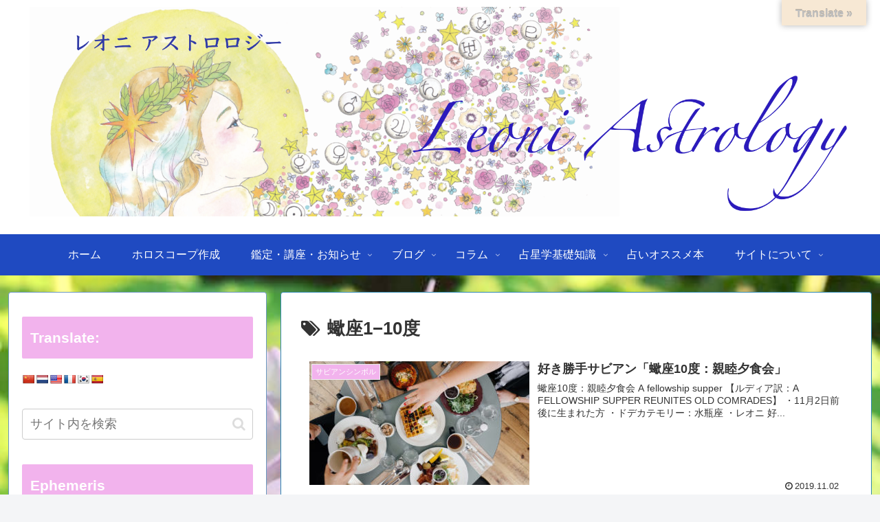

--- FILE ---
content_type: text/html; charset=utf-8
request_url: https://www.google.com/recaptcha/api2/aframe
body_size: 267
content:
<!DOCTYPE HTML><html><head><meta http-equiv="content-type" content="text/html; charset=UTF-8"></head><body><script nonce="YbvLz2C-gySvRmF4MzDNaA">/** Anti-fraud and anti-abuse applications only. See google.com/recaptcha */ try{var clients={'sodar':'https://pagead2.googlesyndication.com/pagead/sodar?'};window.addEventListener("message",function(a){try{if(a.source===window.parent){var b=JSON.parse(a.data);var c=clients[b['id']];if(c){var d=document.createElement('img');d.src=c+b['params']+'&rc='+(localStorage.getItem("rc::a")?sessionStorage.getItem("rc::b"):"");window.document.body.appendChild(d);sessionStorage.setItem("rc::e",parseInt(sessionStorage.getItem("rc::e")||0)+1);localStorage.setItem("rc::h",'1769172068231');}}}catch(b){}});window.parent.postMessage("_grecaptcha_ready", "*");}catch(b){}</script></body></html>